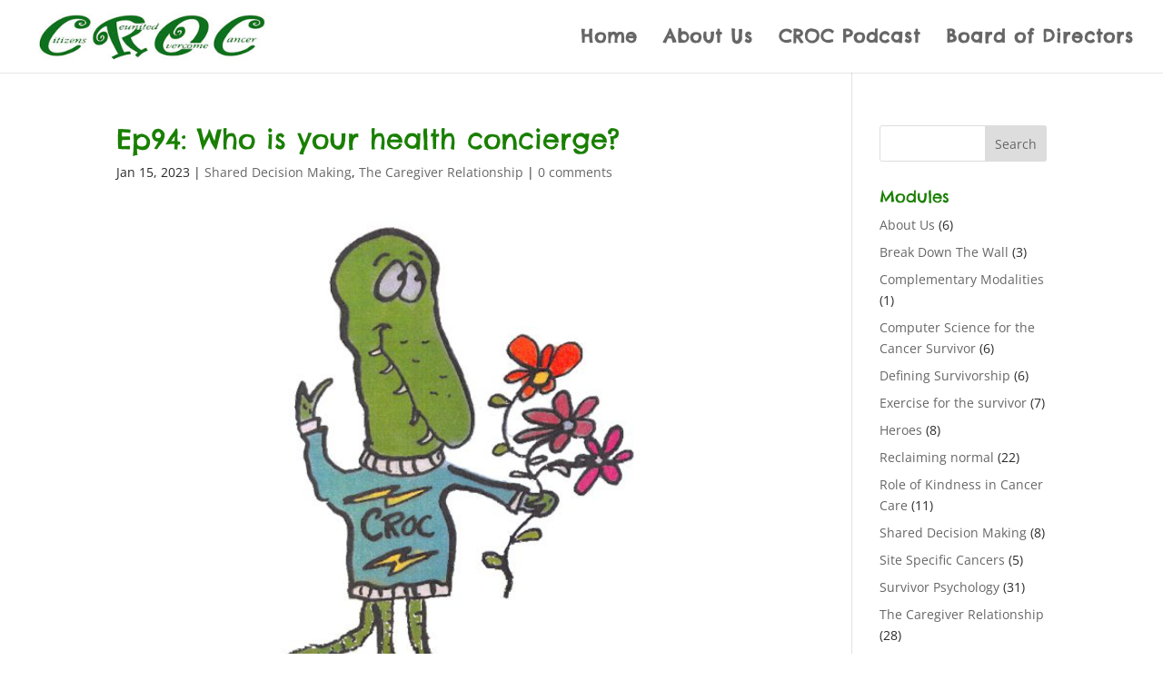

--- FILE ---
content_type: text/css
request_url: https://www.crocvip.com/wp-content/themes/divi-child-theme-master/style.css?ver=4.27.4
body_size: 55
content:
/*
Theme Name: Divi Child Theme
Description: Divi Child Theme
Author:  David Tierney
Author URI:  http://designsbytierney.com
Template: Divi
Version:  1.0.1
*/

@import url("../Divi/style.css");
 
/* =Theme customizations
------------------------------------------------------- */

/*------------------------------------------------*/
/*--------------[GQ CATEGORY TITLES]--------------*/
/*------------------------------------------------*/
 
.blog-title {
    margin-bottom: 60px;}
hr.archive-line {
    width: 25%;
    float: left;
    border: 0;
    height: 4px;
    background-color: #2ea3f2;}